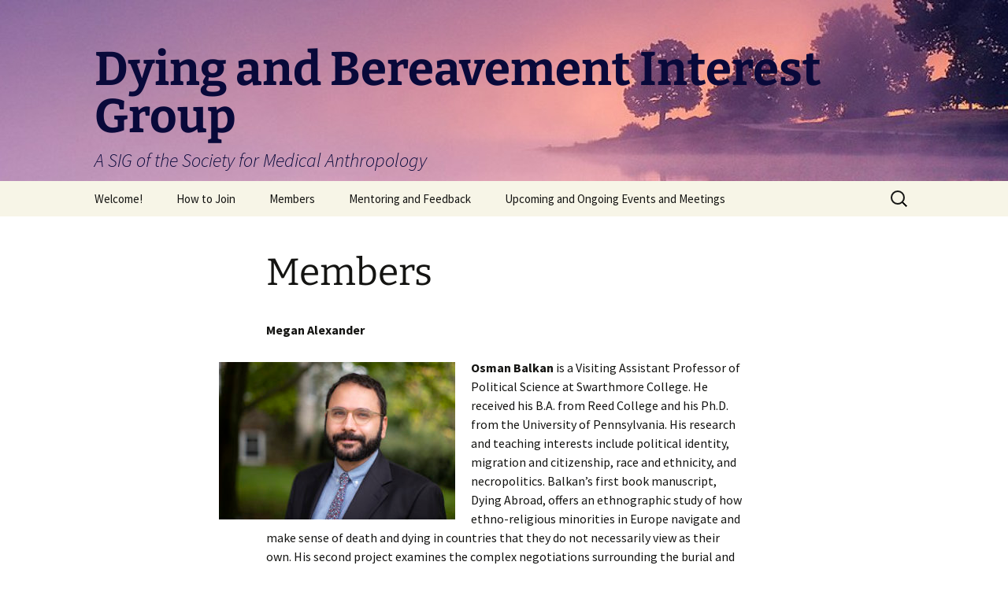

--- FILE ---
content_type: text/html; charset=UTF-8
request_url: https://dabig.medanthro.net/members/
body_size: 26093
content:
<!DOCTYPE html>
<html lang="en-US">
<head>
	<meta charset="UTF-8">
	<meta name="viewport" content="width=device-width, initial-scale=1.0">
	<title>Members | Dying and Bereavement Interest Group</title>
	<link rel="profile" href="https://gmpg.org/xfn/11">
	<link rel="pingback" href="https://dabig.medanthro.net/xmlrpc.php">
	<meta name='robots' content='max-image-preview:large' />
<link rel='dns-prefetch' href='//www.googletagmanager.com' />
<link rel='dns-prefetch' href='//stats.wp.com' />
<link rel="alternate" title="oEmbed (JSON)" type="application/json+oembed" href="https://dabig.medanthro.net/wp-json/oembed/1.0/embed?url=https%3A%2F%2Fdabig.medanthro.net%2Fmembers%2F" />
<link rel="alternate" title="oEmbed (XML)" type="text/xml+oembed" href="https://dabig.medanthro.net/wp-json/oembed/1.0/embed?url=https%3A%2F%2Fdabig.medanthro.net%2Fmembers%2F&#038;format=xml" />
<style id='wp-img-auto-sizes-contain-inline-css'>
img:is([sizes=auto i],[sizes^="auto," i]){contain-intrinsic-size:3000px 1500px}
/*# sourceURL=wp-img-auto-sizes-contain-inline-css */
</style>
<style id='wp-emoji-styles-inline-css'>

	img.wp-smiley, img.emoji {
		display: inline !important;
		border: none !important;
		box-shadow: none !important;
		height: 1em !important;
		width: 1em !important;
		margin: 0 0.07em !important;
		vertical-align: -0.1em !important;
		background: none !important;
		padding: 0 !important;
	}
/*# sourceURL=wp-emoji-styles-inline-css */
</style>
<style id='wp-block-library-inline-css'>
:root{--wp-block-synced-color:#7a00df;--wp-block-synced-color--rgb:122,0,223;--wp-bound-block-color:var(--wp-block-synced-color);--wp-editor-canvas-background:#ddd;--wp-admin-theme-color:#007cba;--wp-admin-theme-color--rgb:0,124,186;--wp-admin-theme-color-darker-10:#006ba1;--wp-admin-theme-color-darker-10--rgb:0,107,160.5;--wp-admin-theme-color-darker-20:#005a87;--wp-admin-theme-color-darker-20--rgb:0,90,135;--wp-admin-border-width-focus:2px}@media (min-resolution:192dpi){:root{--wp-admin-border-width-focus:1.5px}}.wp-element-button{cursor:pointer}:root .has-very-light-gray-background-color{background-color:#eee}:root .has-very-dark-gray-background-color{background-color:#313131}:root .has-very-light-gray-color{color:#eee}:root .has-very-dark-gray-color{color:#313131}:root .has-vivid-green-cyan-to-vivid-cyan-blue-gradient-background{background:linear-gradient(135deg,#00d084,#0693e3)}:root .has-purple-crush-gradient-background{background:linear-gradient(135deg,#34e2e4,#4721fb 50%,#ab1dfe)}:root .has-hazy-dawn-gradient-background{background:linear-gradient(135deg,#faaca8,#dad0ec)}:root .has-subdued-olive-gradient-background{background:linear-gradient(135deg,#fafae1,#67a671)}:root .has-atomic-cream-gradient-background{background:linear-gradient(135deg,#fdd79a,#004a59)}:root .has-nightshade-gradient-background{background:linear-gradient(135deg,#330968,#31cdcf)}:root .has-midnight-gradient-background{background:linear-gradient(135deg,#020381,#2874fc)}:root{--wp--preset--font-size--normal:16px;--wp--preset--font-size--huge:42px}.has-regular-font-size{font-size:1em}.has-larger-font-size{font-size:2.625em}.has-normal-font-size{font-size:var(--wp--preset--font-size--normal)}.has-huge-font-size{font-size:var(--wp--preset--font-size--huge)}.has-text-align-center{text-align:center}.has-text-align-left{text-align:left}.has-text-align-right{text-align:right}.has-fit-text{white-space:nowrap!important}#end-resizable-editor-section{display:none}.aligncenter{clear:both}.items-justified-left{justify-content:flex-start}.items-justified-center{justify-content:center}.items-justified-right{justify-content:flex-end}.items-justified-space-between{justify-content:space-between}.screen-reader-text{border:0;clip-path:inset(50%);height:1px;margin:-1px;overflow:hidden;padding:0;position:absolute;width:1px;word-wrap:normal!important}.screen-reader-text:focus{background-color:#ddd;clip-path:none;color:#444;display:block;font-size:1em;height:auto;left:5px;line-height:normal;padding:15px 23px 14px;text-decoration:none;top:5px;width:auto;z-index:100000}html :where(.has-border-color){border-style:solid}html :where([style*=border-top-color]){border-top-style:solid}html :where([style*=border-right-color]){border-right-style:solid}html :where([style*=border-bottom-color]){border-bottom-style:solid}html :where([style*=border-left-color]){border-left-style:solid}html :where([style*=border-width]){border-style:solid}html :where([style*=border-top-width]){border-top-style:solid}html :where([style*=border-right-width]){border-right-style:solid}html :where([style*=border-bottom-width]){border-bottom-style:solid}html :where([style*=border-left-width]){border-left-style:solid}html :where(img[class*=wp-image-]){height:auto;max-width:100%}:where(figure){margin:0 0 1em}html :where(.is-position-sticky){--wp-admin--admin-bar--position-offset:var(--wp-admin--admin-bar--height,0px)}@media screen and (max-width:600px){html :where(.is-position-sticky){--wp-admin--admin-bar--position-offset:0px}}

/*# sourceURL=wp-block-library-inline-css */
</style><style id='global-styles-inline-css'>
:root{--wp--preset--aspect-ratio--square: 1;--wp--preset--aspect-ratio--4-3: 4/3;--wp--preset--aspect-ratio--3-4: 3/4;--wp--preset--aspect-ratio--3-2: 3/2;--wp--preset--aspect-ratio--2-3: 2/3;--wp--preset--aspect-ratio--16-9: 16/9;--wp--preset--aspect-ratio--9-16: 9/16;--wp--preset--color--black: #000000;--wp--preset--color--cyan-bluish-gray: #abb8c3;--wp--preset--color--white: #fff;--wp--preset--color--pale-pink: #f78da7;--wp--preset--color--vivid-red: #cf2e2e;--wp--preset--color--luminous-vivid-orange: #ff6900;--wp--preset--color--luminous-vivid-amber: #fcb900;--wp--preset--color--light-green-cyan: #7bdcb5;--wp--preset--color--vivid-green-cyan: #00d084;--wp--preset--color--pale-cyan-blue: #8ed1fc;--wp--preset--color--vivid-cyan-blue: #0693e3;--wp--preset--color--vivid-purple: #9b51e0;--wp--preset--color--dark-gray: #141412;--wp--preset--color--red: #bc360a;--wp--preset--color--medium-orange: #db572f;--wp--preset--color--light-orange: #ea9629;--wp--preset--color--yellow: #fbca3c;--wp--preset--color--dark-brown: #220e10;--wp--preset--color--medium-brown: #722d19;--wp--preset--color--light-brown: #eadaa6;--wp--preset--color--beige: #e8e5ce;--wp--preset--color--off-white: #f7f5e7;--wp--preset--gradient--vivid-cyan-blue-to-vivid-purple: linear-gradient(135deg,rgb(6,147,227) 0%,rgb(155,81,224) 100%);--wp--preset--gradient--light-green-cyan-to-vivid-green-cyan: linear-gradient(135deg,rgb(122,220,180) 0%,rgb(0,208,130) 100%);--wp--preset--gradient--luminous-vivid-amber-to-luminous-vivid-orange: linear-gradient(135deg,rgb(252,185,0) 0%,rgb(255,105,0) 100%);--wp--preset--gradient--luminous-vivid-orange-to-vivid-red: linear-gradient(135deg,rgb(255,105,0) 0%,rgb(207,46,46) 100%);--wp--preset--gradient--very-light-gray-to-cyan-bluish-gray: linear-gradient(135deg,rgb(238,238,238) 0%,rgb(169,184,195) 100%);--wp--preset--gradient--cool-to-warm-spectrum: linear-gradient(135deg,rgb(74,234,220) 0%,rgb(151,120,209) 20%,rgb(207,42,186) 40%,rgb(238,44,130) 60%,rgb(251,105,98) 80%,rgb(254,248,76) 100%);--wp--preset--gradient--blush-light-purple: linear-gradient(135deg,rgb(255,206,236) 0%,rgb(152,150,240) 100%);--wp--preset--gradient--blush-bordeaux: linear-gradient(135deg,rgb(254,205,165) 0%,rgb(254,45,45) 50%,rgb(107,0,62) 100%);--wp--preset--gradient--luminous-dusk: linear-gradient(135deg,rgb(255,203,112) 0%,rgb(199,81,192) 50%,rgb(65,88,208) 100%);--wp--preset--gradient--pale-ocean: linear-gradient(135deg,rgb(255,245,203) 0%,rgb(182,227,212) 50%,rgb(51,167,181) 100%);--wp--preset--gradient--electric-grass: linear-gradient(135deg,rgb(202,248,128) 0%,rgb(113,206,126) 100%);--wp--preset--gradient--midnight: linear-gradient(135deg,rgb(2,3,129) 0%,rgb(40,116,252) 100%);--wp--preset--gradient--autumn-brown: linear-gradient(135deg, rgba(226,45,15,1) 0%, rgba(158,25,13,1) 100%);--wp--preset--gradient--sunset-yellow: linear-gradient(135deg, rgba(233,139,41,1) 0%, rgba(238,179,95,1) 100%);--wp--preset--gradient--light-sky: linear-gradient(135deg,rgba(228,228,228,1.0) 0%,rgba(208,225,252,1.0) 100%);--wp--preset--gradient--dark-sky: linear-gradient(135deg,rgba(0,0,0,1.0) 0%,rgba(56,61,69,1.0) 100%);--wp--preset--font-size--small: 13px;--wp--preset--font-size--medium: 20px;--wp--preset--font-size--large: 36px;--wp--preset--font-size--x-large: 42px;--wp--preset--spacing--20: 0.44rem;--wp--preset--spacing--30: 0.67rem;--wp--preset--spacing--40: 1rem;--wp--preset--spacing--50: 1.5rem;--wp--preset--spacing--60: 2.25rem;--wp--preset--spacing--70: 3.38rem;--wp--preset--spacing--80: 5.06rem;--wp--preset--shadow--natural: 6px 6px 9px rgba(0, 0, 0, 0.2);--wp--preset--shadow--deep: 12px 12px 50px rgba(0, 0, 0, 0.4);--wp--preset--shadow--sharp: 6px 6px 0px rgba(0, 0, 0, 0.2);--wp--preset--shadow--outlined: 6px 6px 0px -3px rgb(255, 255, 255), 6px 6px rgb(0, 0, 0);--wp--preset--shadow--crisp: 6px 6px 0px rgb(0, 0, 0);}:where(.is-layout-flex){gap: 0.5em;}:where(.is-layout-grid){gap: 0.5em;}body .is-layout-flex{display: flex;}.is-layout-flex{flex-wrap: wrap;align-items: center;}.is-layout-flex > :is(*, div){margin: 0;}body .is-layout-grid{display: grid;}.is-layout-grid > :is(*, div){margin: 0;}:where(.wp-block-columns.is-layout-flex){gap: 2em;}:where(.wp-block-columns.is-layout-grid){gap: 2em;}:where(.wp-block-post-template.is-layout-flex){gap: 1.25em;}:where(.wp-block-post-template.is-layout-grid){gap: 1.25em;}.has-black-color{color: var(--wp--preset--color--black) !important;}.has-cyan-bluish-gray-color{color: var(--wp--preset--color--cyan-bluish-gray) !important;}.has-white-color{color: var(--wp--preset--color--white) !important;}.has-pale-pink-color{color: var(--wp--preset--color--pale-pink) !important;}.has-vivid-red-color{color: var(--wp--preset--color--vivid-red) !important;}.has-luminous-vivid-orange-color{color: var(--wp--preset--color--luminous-vivid-orange) !important;}.has-luminous-vivid-amber-color{color: var(--wp--preset--color--luminous-vivid-amber) !important;}.has-light-green-cyan-color{color: var(--wp--preset--color--light-green-cyan) !important;}.has-vivid-green-cyan-color{color: var(--wp--preset--color--vivid-green-cyan) !important;}.has-pale-cyan-blue-color{color: var(--wp--preset--color--pale-cyan-blue) !important;}.has-vivid-cyan-blue-color{color: var(--wp--preset--color--vivid-cyan-blue) !important;}.has-vivid-purple-color{color: var(--wp--preset--color--vivid-purple) !important;}.has-black-background-color{background-color: var(--wp--preset--color--black) !important;}.has-cyan-bluish-gray-background-color{background-color: var(--wp--preset--color--cyan-bluish-gray) !important;}.has-white-background-color{background-color: var(--wp--preset--color--white) !important;}.has-pale-pink-background-color{background-color: var(--wp--preset--color--pale-pink) !important;}.has-vivid-red-background-color{background-color: var(--wp--preset--color--vivid-red) !important;}.has-luminous-vivid-orange-background-color{background-color: var(--wp--preset--color--luminous-vivid-orange) !important;}.has-luminous-vivid-amber-background-color{background-color: var(--wp--preset--color--luminous-vivid-amber) !important;}.has-light-green-cyan-background-color{background-color: var(--wp--preset--color--light-green-cyan) !important;}.has-vivid-green-cyan-background-color{background-color: var(--wp--preset--color--vivid-green-cyan) !important;}.has-pale-cyan-blue-background-color{background-color: var(--wp--preset--color--pale-cyan-blue) !important;}.has-vivid-cyan-blue-background-color{background-color: var(--wp--preset--color--vivid-cyan-blue) !important;}.has-vivid-purple-background-color{background-color: var(--wp--preset--color--vivid-purple) !important;}.has-black-border-color{border-color: var(--wp--preset--color--black) !important;}.has-cyan-bluish-gray-border-color{border-color: var(--wp--preset--color--cyan-bluish-gray) !important;}.has-white-border-color{border-color: var(--wp--preset--color--white) !important;}.has-pale-pink-border-color{border-color: var(--wp--preset--color--pale-pink) !important;}.has-vivid-red-border-color{border-color: var(--wp--preset--color--vivid-red) !important;}.has-luminous-vivid-orange-border-color{border-color: var(--wp--preset--color--luminous-vivid-orange) !important;}.has-luminous-vivid-amber-border-color{border-color: var(--wp--preset--color--luminous-vivid-amber) !important;}.has-light-green-cyan-border-color{border-color: var(--wp--preset--color--light-green-cyan) !important;}.has-vivid-green-cyan-border-color{border-color: var(--wp--preset--color--vivid-green-cyan) !important;}.has-pale-cyan-blue-border-color{border-color: var(--wp--preset--color--pale-cyan-blue) !important;}.has-vivid-cyan-blue-border-color{border-color: var(--wp--preset--color--vivid-cyan-blue) !important;}.has-vivid-purple-border-color{border-color: var(--wp--preset--color--vivid-purple) !important;}.has-vivid-cyan-blue-to-vivid-purple-gradient-background{background: var(--wp--preset--gradient--vivid-cyan-blue-to-vivid-purple) !important;}.has-light-green-cyan-to-vivid-green-cyan-gradient-background{background: var(--wp--preset--gradient--light-green-cyan-to-vivid-green-cyan) !important;}.has-luminous-vivid-amber-to-luminous-vivid-orange-gradient-background{background: var(--wp--preset--gradient--luminous-vivid-amber-to-luminous-vivid-orange) !important;}.has-luminous-vivid-orange-to-vivid-red-gradient-background{background: var(--wp--preset--gradient--luminous-vivid-orange-to-vivid-red) !important;}.has-very-light-gray-to-cyan-bluish-gray-gradient-background{background: var(--wp--preset--gradient--very-light-gray-to-cyan-bluish-gray) !important;}.has-cool-to-warm-spectrum-gradient-background{background: var(--wp--preset--gradient--cool-to-warm-spectrum) !important;}.has-blush-light-purple-gradient-background{background: var(--wp--preset--gradient--blush-light-purple) !important;}.has-blush-bordeaux-gradient-background{background: var(--wp--preset--gradient--blush-bordeaux) !important;}.has-luminous-dusk-gradient-background{background: var(--wp--preset--gradient--luminous-dusk) !important;}.has-pale-ocean-gradient-background{background: var(--wp--preset--gradient--pale-ocean) !important;}.has-electric-grass-gradient-background{background: var(--wp--preset--gradient--electric-grass) !important;}.has-midnight-gradient-background{background: var(--wp--preset--gradient--midnight) !important;}.has-small-font-size{font-size: var(--wp--preset--font-size--small) !important;}.has-medium-font-size{font-size: var(--wp--preset--font-size--medium) !important;}.has-large-font-size{font-size: var(--wp--preset--font-size--large) !important;}.has-x-large-font-size{font-size: var(--wp--preset--font-size--x-large) !important;}
/*# sourceURL=global-styles-inline-css */
</style>

<style id='classic-theme-styles-inline-css'>
/*! This file is auto-generated */
.wp-block-button__link{color:#fff;background-color:#32373c;border-radius:9999px;box-shadow:none;text-decoration:none;padding:calc(.667em + 2px) calc(1.333em + 2px);font-size:1.125em}.wp-block-file__button{background:#32373c;color:#fff;text-decoration:none}
/*# sourceURL=/wp-includes/css/classic-themes.min.css */
</style>
<link rel='stylesheet' id='twentythirteen-fonts-css' href='https://dabig.medanthro.net/wp-content/themes/twentythirteen/fonts/source-sans-pro-plus-bitter.css?ver=20230328' media='all' />
<link rel='stylesheet' id='genericons-css' href='https://dabig.medanthro.net/wp-content/plugins/jetpack/_inc/genericons/genericons/genericons.css?ver=3.1' media='all' />
<link rel='stylesheet' id='twentythirteen-style-css' href='https://dabig.medanthro.net/wp-content/themes/twentythirteen/style.css?ver=20251202' media='all' />
<link rel='stylesheet' id='twentythirteen-block-style-css' href='https://dabig.medanthro.net/wp-content/themes/twentythirteen/css/blocks.css?ver=20240520' media='all' />
<script src="https://dabig.medanthro.net/wp-includes/js/jquery/jquery.min.js?ver=3.7.1" id="jquery-core-js"></script>
<script src="https://dabig.medanthro.net/wp-includes/js/jquery/jquery-migrate.min.js?ver=3.4.1" id="jquery-migrate-js"></script>
<script src="https://dabig.medanthro.net/wp-content/themes/twentythirteen/js/functions.js?ver=20250727" id="twentythirteen-script-js" defer data-wp-strategy="defer"></script>

<!-- Google tag (gtag.js) snippet added by Site Kit -->
<!-- Google Analytics snippet added by Site Kit -->
<script src="https://www.googletagmanager.com/gtag/js?id=G-4C1M5XFQZK" id="google_gtagjs-js" async></script>
<script id="google_gtagjs-js-after">
window.dataLayer = window.dataLayer || [];function gtag(){dataLayer.push(arguments);}
gtag("set","linker",{"domains":["dabig.medanthro.net"]});
gtag("js", new Date());
gtag("set", "developer_id.dZTNiMT", true);
gtag("config", "G-4C1M5XFQZK", {"googlesitekit_post_type":"page"});
 window._googlesitekit = window._googlesitekit || {}; window._googlesitekit.throttledEvents = []; window._googlesitekit.gtagEvent = (name, data) => { var key = JSON.stringify( { name, data } ); if ( !! window._googlesitekit.throttledEvents[ key ] ) { return; } window._googlesitekit.throttledEvents[ key ] = true; setTimeout( () => { delete window._googlesitekit.throttledEvents[ key ]; }, 5 ); gtag( "event", name, { ...data, event_source: "site-kit" } ); }; 
//# sourceURL=google_gtagjs-js-after
</script>
<link rel="https://api.w.org/" href="https://dabig.medanthro.net/wp-json/" /><link rel="alternate" title="JSON" type="application/json" href="https://dabig.medanthro.net/wp-json/wp/v2/pages/11" /><link rel="canonical" href="https://dabig.medanthro.net/members/" />
<meta name="generator" content="Site Kit by Google 1.168.0" />	<style>img#wpstats{display:none}</style>
		<style>.recentcomments a{display:inline !important;padding:0 !important;margin:0 !important;}</style>	<style type="text/css" id="twentythirteen-header-css">
		.site-header {
		background: url(https://dabig.medanthro.net/wp-content/uploads/2016/02/cropped-a_september_remembrance_by_kkart-d5gul28.png.jpg) no-repeat scroll top;
		background-size: 1600px auto;
	}
	@media (max-width: 767px) {
		.site-header {
			background-size: 768px auto;
		}
	}
	@media (max-width: 359px) {
		.site-header {
			background-size: 360px auto;
		}
	}
				.site-title,
		.site-description {
			color: #09093a;
		}
		</style>
	</head>

<body class="wp-singular page-template-default page page-id-11 wp-embed-responsive wp-theme-twentythirteen single-author">
		<div id="page" class="hfeed site">
		<a class="screen-reader-text skip-link" href="#content">
			Skip to content		</a>
		<header id="masthead" class="site-header">
						<a class="home-link" href="https://dabig.medanthro.net/" rel="home" >
									<h1 class="site-title">Dying and Bereavement Interest Group</h1>
													<h2 class="site-description">A SIG of the Society for Medical Anthropology</h2>
							</a>

			<div id="navbar" class="navbar">
				<nav id="site-navigation" class="navigation main-navigation">
					<button class="menu-toggle">Menu</button>
					<div class="menu-top-container"><ul id="primary-menu" class="nav-menu"><li id="menu-item-10" class="menu-item menu-item-type-post_type menu-item-object-page menu-item-home menu-item-10"><a href="https://dabig.medanthro.net/">Welcome!</a></li>
<li id="menu-item-9" class="menu-item menu-item-type-post_type menu-item-object-page menu-item-9"><a href="https://dabig.medanthro.net/how-to-join/">How to Join</a></li>
<li id="menu-item-13" class="menu-item menu-item-type-post_type menu-item-object-page menu-item-13"><a href="https://dabig.medanthro.net/members/">Members</a></li>
<li id="menu-item-128" class="menu-item menu-item-type-post_type menu-item-object-page menu-item-128"><a href="https://dabig.medanthro.net/mentoring-and-feedback/">Mentoring and Feedback</a></li>
<li id="menu-item-130" class="menu-item menu-item-type-post_type menu-item-object-page menu-item-130"><a href="https://dabig.medanthro.net/upcoming-and-ongoing-events/">Upcoming and Ongoing Events and Meetings</a></li>
</ul></div><!-- This menu is cached by Docket Cache -->
					<form role="search" method="get" class="search-form" action="https://dabig.medanthro.net/">
				<label>
					<span class="screen-reader-text">Search for:</span>
					<input type="search" class="search-field" placeholder="Search &hellip;" value="" name="s" />
				</label>
				<input type="submit" class="search-submit" value="Search" />
			</form>				</nav><!-- #site-navigation -->
			</div><!-- #navbar -->
		</header><!-- #masthead -->

		<div id="main" class="site-main">

	<div id="primary" class="content-area">
		<div id="content" class="site-content" role="main">

			
				<article id="post-11" class="post-11 page type-page status-publish hentry">
					<header class="entry-header">
						
						<h1 class="entry-title">Members</h1>
					</header><!-- .entry-header -->

					<div class="entry-content">
						<p><strong>Megan Alexander</strong></p>
<p><a href="https://dabig.medanthro.net/wp-content/uploads/2018/12/Head-Shot-1.jpg"><img fetchpriority="high" decoding="async" class="size-medium wp-image-152 alignleft" src="https://dabig.medanthro.net/wp-content/uploads/2018/12/Head-Shot-1-300x200.jpg" alt="" width="300" height="200" srcset="https://dabig.medanthro.net/wp-content/uploads/2018/12/Head-Shot-1-300x200.jpg 300w, https://dabig.medanthro.net/wp-content/uploads/2018/12/Head-Shot-1-768x513.jpg 768w, https://dabig.medanthro.net/wp-content/uploads/2018/12/Head-Shot-1-1024x684.jpg 1024w" sizes="(max-width: 300px) 100vw, 300px" /></a></p>
<p><strong>Osman Balkan</strong> is a Visiting Assistant Professor of Political Science at Swarthmore College. He received his B.A. from Reed College and his Ph.D. from the University of Pennsylvania. His research and teaching interests include political identity, migration and citizenship, race and ethnicity, and necropolitics. Balkan&#8217;s first book manuscript, Dying Abroad, offers an ethnographic study of how ethno-religious minorities in Europe navigate and make sense of death and dying in countries that they do not necessarily view as their own. His second project examines the complex negotiations surrounding the burial and memorialization of terrorists and victims of political violence in Europe and the United States. His work has been published in Studies in Ethnicity and Nationalism, Contemporary French Civilization, the Journal of Intercultural Studies, and in edited volumes including The Democratic Arts of Mourning and Turkey&#8217;s Necropolitics.</p>
<p>&nbsp;</p>
<p><img decoding="async" class="wp-image-48 alignleft" src="https://dabig.medanthro.net/wp-content/uploads/2016/01/Basile-head-shot-200x300.jpg" alt="NorthWell Headshots" width="127" height="191" srcset="https://dabig.medanthro.net/wp-content/uploads/2016/01/Basile-head-shot-200x300.jpg 200w, https://dabig.medanthro.net/wp-content/uploads/2016/01/Basile-head-shot-768x1152.jpg 768w, https://dabig.medanthro.net/wp-content/uploads/2016/01/Basile-head-shot-683x1024.jpg 683w" sizes="(max-width: 127px) 100vw, 127px" /></p>
<p><strong>Melissa Basile </strong>is a medical anthropologist currently working as a researcher in the area of implementation and dissemination science. Her research is focused on processes of deliberation and decision making for patients with advanced chronic lung diseases such as cystic fibrosis and COPD, and the ways in which individuals negotiate lay and biomedical knowledge systems in order to understand and make decisions about their treatments. Melissa has spent many years conducting participatory fieldwork among community based organizations in health care and development, and in using qualitative methodologies to gain insight into how patients understand disease and illness. She has written and presented on the social theory of embodiment, personhood, and the anthropology of education and is currently working on applying these bodies of theory to ethnographies of end-of-life care.</p>
<p>&nbsp;</p>
<p><a href="https://dabig.medanthro.net/wp-content/uploads/2018/12/MAB-1.jpg"><img decoding="async" class="size-medium wp-image-144 alignleft" src="https://dabig.medanthro.net/wp-content/uploads/2018/12/MAB-1-300x234.jpg" alt="" width="300" height="234" srcset="https://dabig.medanthro.net/wp-content/uploads/2018/12/MAB-1-300x234.jpg 300w, https://dabig.medanthro.net/wp-content/uploads/2018/12/MAB-1-768x599.jpg 768w, https://dabig.medanthro.net/wp-content/uploads/2018/12/MAB-1-1024x799.jpg 1024w" sizes="(max-width: 300px) 100vw, 300px" /></a><strong>Marc-Antoine Berthod</strong> is trained as an anthropologist (PhD in 2003, University of Neuchâtel, Switzerland), I taught at the Department of Sociology of the University of Geneva and at the University Institute Kurt Bösch in Sion, for the European Master in Palliative Care and Thanatology. For more than three years, I was later on director of the Research Institute of the Department of Health and Social Work at the University of Applied Sciences Western Switzerland in Sion. During my career, I also had the opportunity to be a visiting scholar at the Department of Anthropology at the Graduate Center of the City University of New York and a few years later at the Department of Anthropology at the New School for Social Research,  in New York as well. Since 2009, I am full professor at the School of Social Work at the University of Applied Sciences and Arts Western Switzerland (HES-SO) in Lausanne. My research interests and main publications focus on death, dying and bereavement; migration and repatriation of bodies; assisted suicide; palliative care and ageing; rituals and community life within institutions. I am currently president of the Thanatological Society Western Switzerland. Website: www.mort-</p>
<p><a href="https://dabig.medanthro.net/wp-content/uploads/2021/04/C6D23A35-5BBC-4C60-9088-572F49C74C5F.jpeg"><img loading="lazy" decoding="async" class="size-medium wp-image-208 alignleft" src="https://dabig.medanthro.net/wp-content/uploads/2021/04/C6D23A35-5BBC-4C60-9088-572F49C74C5F-225x300.jpeg" alt="" width="225" height="300" srcset="https://dabig.medanthro.net/wp-content/uploads/2021/04/C6D23A35-5BBC-4C60-9088-572F49C74C5F-225x300.jpeg 225w, https://dabig.medanthro.net/wp-content/uploads/2021/04/C6D23A35-5BBC-4C60-9088-572F49C74C5F.jpeg 476w" sizes="auto, (max-width: 225px) 100vw, 225px" /></a></p>
<p><strong><span class="s2">Erica Borgstrom </span></strong><span class="s3">is a trained anthropologist with an interest in medical anthropology and dying studies. Sh</span><span class="s3">e is a lecturer in medical anthropology and end of life care at The Open University (OU) in the UK. Her research looks at how palliative and end of life care are practiced, often using ethnographic methods. Her PhD research examined </span><span class="s3">‘choice’ in relation to </span><span class="s3">policy, and</span> <span class="s3">its</span><span class="s3"> translation into practice, as well as the experiences of those living with chronic and/or terminal illness. </span><span class="s3">Outside of the OU, Erica is editor of </span><span class="s4">Mortality</span><span class="s3"> – an international, interdisciplinary journal of death studies – and a council member for </span><span class="s3">the Association for the Study of Death and Society</span><span class="s3">. </span><span class="s3">She has made film with BBC Ideas about planning for the end of life &#8211; </span><a href="https://www.bbc.co.uk/ideas/videos/should-everyone-have-an-end-of-life-plan/p099x2yh"><span class="s5">https://www.bbc.co.uk/ideas/videos/should-everyone-have-an-end-of-life-plan/p099x2yh</span></a></p>
<figure id="attachment_177" aria-describedby="caption-attachment-177" style="width: 300px" class="wp-caption alignleft"><a href="https://dabig.medanthro.net/wp-content/uploads/2020/03/017117_buchbinder_mara001.jpg"><img loading="lazy" decoding="async" class="size-medium wp-image-177" src="https://dabig.medanthro.net/wp-content/uploads/2020/03/017117_buchbinder_mara001-300x213.jpg" alt="" width="300" height="213" srcset="https://dabig.medanthro.net/wp-content/uploads/2020/03/017117_buchbinder_mara001-300x213.jpg 300w, https://dabig.medanthro.net/wp-content/uploads/2020/03/017117_buchbinder_mara001-768x546.jpg 768w, https://dabig.medanthro.net/wp-content/uploads/2020/03/017117_buchbinder_mara001-1024x728.jpg 1024w" sizes="auto, (max-width: 300px) 100vw, 300px" /></a><figcaption id="caption-attachment-177" class="wp-caption-text">Mara Buchbinder</figcaption></figure>
<p><strong>Mara Buchbinder</strong>, Ph.D. is Associate Professor of Social Medicine and Adjunct Associate Professor of Anthropology at UNC – Chapel Hill, as well as core faculty in the UNC Center for Bioethics. Buchbinder is a medical anthropologist with broad interests in cultures of health, illness, and medicine in the United States. Her recent work focuses on how patients, families, and healthcare providers navigate social and ethical challenges resulting from changes in medical technology, law, and health policy. She is the author of <i>Saving Babies? The Consequences of Newborn Genetic Screening </i>(with Stefan Timmermans, 2013, University of Chicago Press) and <i>All in Your Head: Making Sense of Pediatric Pain </i>(2015, University of California Press), the editor of <i>Understanding Health Inequalities and Justice: Bridging Perspectives for New Conversations </i>(with Michele Rivkin-Fish and Rebecca Walker, 2016, UNC Press), and co-editor of the two volume series <i>The Social Medicine Reader, 3</i><i><sup>rd</sup></i><i> edition,</i> (2019, Duke University Press). Buchbinder’s current book project, <i>Scripting Death: Agency and Control at the End of Life, </i>is an ethnographic account of the implementation of Vermont’s medical aid-in-dying law.</p>
<p><strong><a href="https://dabig.medanthro.net/wp-content/uploads/2018/12/Maija-Butters.png"><img loading="lazy" decoding="async" class="size-full wp-image-157 alignleft" src="https://dabig.medanthro.net/wp-content/uploads/2018/12/Maija-Butters.png" alt="" width="247" height="247" srcset="https://dabig.medanthro.net/wp-content/uploads/2018/12/Maija-Butters.png 247w, https://dabig.medanthro.net/wp-content/uploads/2018/12/Maija-Butters-150x150.png 150w" sizes="auto, (max-width: 247px) 100vw, 247px" /></a>Maija K. Butters</strong> (<a href="mailto:maija.butters@helsinki.fi">maija.butters@helsinki.fi</a>) is a cultural anthropologist working in the doctoral program of History and Cultural Heritage at the University of Helsinki, Finland. She teaches on death cultures and rituals in various religious and cultural traditions, and her dissertation study is on contemporary death and dying in Finland. In this ethnographic study, she focuses on the various cultural means that terminally ill people employ in order to handle their mortality. She has written on the metaphysical meaning of aesthetic experiences in the face of death, and currently she is looking into rituals and ritualizations around dying patients in hospital and hospice surroundings. The dissertation also includes a critical discussion on contemporary care system and healthcare politics in Finland.</p>
<p>Maija is involved with hospice education, and she lectures on culturally and religiously sensitive patient care in hospitals and at medical conferences. Previously she has published on Buddhist art and Tibetan culture, and she has also written on the embodied experiences of becoming a mother. Various philosophical and anthropological themes, such as embodiment, rituals, aesthetics, suffering and joy, are close to her heart.</p>
<p>&nbsp;</p>
<p><strong>Kate Dean-Haidet, Ph.D., MSN</strong> recently received a doctorate in Comparative Studies from the Ohio State University.  Her interdisciplinary research is an ethnography of grief and mourning conducted in multisite hospice and bereavement spaces.  In this work, she relies on scholarship from comparative philosophy/religion, cultural anthropology, and narrative studies to interrogate particular ways that <em>relationship between the living and the dead</em> <em>is imagined, narrated, somatically perceived, and ritually enacted</em> by contemporary American mourners.  She has presented her research nationally and internationally to diverse disciplinary audiences and hopes to publish this work soon.  Previously, Kate taught university coursework in holistic nursing while working as a volunteer during the AIDS epidemic.  This work galvanized her interest in questions of how to “die well.”  In her holistic nursing practice, she employed the use of herbal medicine, energy therapies, dream work, yoga, meditation, and music.  Kate currently works as an educator, consultant, and bereavement counselor at an Ohio hospice where she occasionally plays her Celtic harp. Her current interests include phenomenological approaches to studying affective dynamics in mourning; curiosity about what constitutes “spirituality” in end-of-life care; appropriation of Buddhist philosophy &amp; practice in American culture; theories of personhood; and the rise of feminist ethics as counterpoint to justice and principle based ethics in palliative/hospice health care practice.</p>
<p>&nbsp;</p>
<p><strong><a href="https://dabig.medanthro.net/wp-content/uploads/2016/01/lemosdekker2-n.jpg" rel="attachment wp-att-22"><img loading="lazy" decoding="async" class=" wp-image-22 alignleft" src="https://dabig.medanthro.net/wp-content/uploads/2016/01/lemosdekker2-n.jpg" alt="lemosdekker2-n" width="135" height="179" /></a>Natashe Lemos Dekker</strong> is a PhD candidate at the medical anthropology department at the University of Amsterdam. Her research focuses on social processes and the management of death and dying with dementia. She scrutinizes the notion of social death and critically assesses the politics of death and dying by questioning normative conditions for the production of lives worth living. Through ethnographic fieldwork in nursing homes in the Netherlands, she addresses how notions of a good death relate to end of life decision making and the provision of long term care for people with dementia. In doing so she explores anticipation of the end of life and experiences of grief and loss. Within this research project, and specific to the Dutch context, she addresses the challenges and motivations for euthanasia in the case of dementia, and implementations of the palliative care tool Zorgpad Stervensfase (a Dutch version of the Liverpool Care Pathway) in a nursing home setting. Previously, she has conducted field research in Buenos Aires, Argentina on bereavement and political action among women who have lost family members during the dictatorship. She holds an MA in gender and ethnicity studies and an MA in cultural anthropology, both from Utrecht University.</p>
<p>&nbsp;</p>
<p><a href="https://dabig.medanthro.net/wp-content/uploads/2016/01/Nora.jpg"><img loading="lazy" decoding="async" class=" wp-image-46 alignleft" src="https://dabig.medanthro.net/wp-content/uploads/2016/01/Nora-300x300.jpg" alt="Nora" width="171" height="171" srcset="https://dabig.medanthro.net/wp-content/uploads/2016/01/Nora-300x300.jpg 300w, https://dabig.medanthro.net/wp-content/uploads/2016/01/Nora-150x150.jpg 150w, https://dabig.medanthro.net/wp-content/uploads/2016/01/Nora.jpg 365w" sizes="auto, (max-width: 171px) 100vw, 171px" /></a><strong>Nora Rose Downey</strong> received her Bachelor&#8217;s Degree in Anthropology from the University of Massachusetts Amherst in 2012.  After graduation she took the opportunity to live in South Korea and learn Korean Taoist Meditation, Kouk Sun Do.  It was an intensive immersion in an ancient practice that broadened her appreciation for the continuum between life and death.</p>
<p>A long-time hospice volunteer, Nora is very interested in differing practices for, and approaches to, end-of-life care.  She is especially interested in the ways in which medical institutions facilitate meaning, dignity, and peace for dying patients and their families.  Currently, Nora is in the process of applying to medical school and hopes to apply the perspective she gained from her various experiences, and the field of medical anthropology, to her practice specializing in palliative end-of-life care.</p>
<p>&nbsp;</p>
<p><strong><a href="https://dabig.medanthro.net/wp-content/uploads/2018/12/Portret-okt-2018-perfect-square-1.jpg"><img loading="lazy" decoding="async" class="size-medium wp-image-161 alignleft" src="https://dabig.medanthro.net/wp-content/uploads/2018/12/Portret-okt-2018-perfect-square-1-300x300.jpg" alt="" width="300" height="300" srcset="https://dabig.medanthro.net/wp-content/uploads/2018/12/Portret-okt-2018-perfect-square-1-300x300.jpg 300w, https://dabig.medanthro.net/wp-content/uploads/2018/12/Portret-okt-2018-perfect-square-1-150x150.jpg 150w, https://dabig.medanthro.net/wp-content/uploads/2018/12/Portret-okt-2018-perfect-square-1-768x768.jpg 768w, https://dabig.medanthro.net/wp-content/uploads/2018/12/Portret-okt-2018-perfect-square-1.jpg 1000w" sizes="auto, (max-width: 300px) 100vw, 300px" /></a></strong><strong><a href="https://www.lshtm.ac.uk/aboutus/people/driessen.annelieke">Annelieke Driessen </a></strong>is Assistant Professor at the London School of Hygiene &amp; Tropical Medicine. A medical anthropologist by training, her research focuses on old age and at the and-the-life course, subjectivities, and care.</p>
<p>Annelieke is currently conducting a healthtalk study with patients who have been in Intensive Care with COVID19. She has previously worked as the ethnographer on the ESRC funded project ‘Forms of Care’, alongside Simon Cohn and Erica Borgstrom (see <a href="https://www.lshtm.ac.uk/research/centres-projects-groups/forms-of-care">https://www.lshtm.ac.uk/research/centres-projects-groups/forms-of-care</a>), which sought to elucidate the work that is ‘actively not-intervening’ in palliative care practice through interviews, participant observation and a small number of patient case studies. Annelieke obtained her PhD from the University of Amsterdam. In her thesis, she articulates practices in which good ways of living with dementia are crafted through the enactment of interesting subject positions for people with dementia in Dutch residential care. <a href="mailto:Annelieke.Driessen@lshtm.ac.uk">Annelieke.Driessen@lshtm.ac.uk</a></p>
<p><a href="https://www.lshtm.ac.uk/aboutus/people/driessen.annelieke">Assistant Professor Medical Anthropology at London School of Hygiene &amp;Tropical Medicine</a><br />
<a href="https://www.thisinstitute.cam.ac.uk/about/people/dr-annelieke-driessen/">THIS Institute Research Fellow</a><br />
Forms of care: <a href="https://www.lshtm.ac.uk/research/centres-projects-groups/forms-of-care">project website</a> and <a href="https://twitter.com/formsofcare">@Formsofcare </a><br />
Twitter: <a href="https://twitter.com/Annelie3ssen">@Annelie3ssen</a></p>
<p><strong>Devin Flaherty, M.A. </strong>is a graduate student in psychological and medical anthropology at the University of California, Los Angeles.  She currently studies hospice care in the U.S. Virgin Islands, a context in which she pursues her research interests which include the imagination, phenomenology, fatal prognoses and death.</p>
<p>&nbsp;</p>
<p><strong><a href="https://dabig.medanthro.net/wp-content/uploads/2019/10/Barbara-Ladakh-2018-Small.jpg"><img loading="lazy" decoding="async" class="size-medium wp-image-174 alignleft" src="https://dabig.medanthro.net/wp-content/uploads/2019/10/Barbara-Ladakh-2018-Small-223x300.jpg" alt="" width="223" height="300" srcset="https://dabig.medanthro.net/wp-content/uploads/2019/10/Barbara-Ladakh-2018-Small-223x300.jpg 223w, https://dabig.medanthro.net/wp-content/uploads/2019/10/Barbara-Ladakh-2018-Small.jpg 480w" sizes="auto, (max-width: 223px) 100vw, 223px" /></a>Barbara Gerke</strong> is a Medical and Social Anthropologist (M.Sc. Medical Anthropology and D.Phil. in Social and Cultural Anthropology, University of Oxford) who has been researching longevity and vitality practices in Tibetan medicine (Sowa Rigpa) and Tibetan communities in India. In the course of this research she investigated concepts of the life-span and events of untimely deaths and how Tibetan and Himalayan communities approach sudden death events through divination and Buddhist rituals. Her monograph <em>Long Lives and Untimely Deaths</em> was published by Brill in 2012.</p>
<p>She currently is the Principal Investigator of a FWF-funded research project on potent substances in Sowa Rigpa and Buddhist rituals at the University of Vienna. While in Vienna, she completed a course for voluntary hospice workers in end-of-life care by the Austrian Buddhist Society and on occasion volunteers on a palliative care station in Vienna. She is interested to explore and develop future research projects in the fields of Buddhism, end-of-life care, and social practices surrounding death and dying.</p>
<p><span style="color: #222222;"><strong>Suzanna Goldblatt Clark</strong> is a Ph.D. candidate in cultural/medical anthropology at the City University of New York Graduate Center. Her dissertation looks at end of life care in the context of neonatal intensive care units.  </span><span style="color: black;">Her research focuses on the impact of technoscientific possibility on medical culture and the inconstant criteria that are used to measure viability and mark vitality.<a style="color: #222222;" name="14bc208eac490772_14b56986b47df820_14b190550da69038__ftnref1"></a> The work looks at how decisions to withhold or withdraw aggressive curative treatment are shaped by the social relationships, cultural realms, macroeconomic forces and the material realities of the NICU. More broadly Suzanna is interested in ethical challenges in medicine, healthcare economics, technological-biological interfacing, personhood, suffering and narrative medicine.</span></p>
<p>&nbsp;</p>
<p><strong><a href="https://dabig.medanthro.net/wp-content/uploads/2016/01/golomski.jpg"><img loading="lazy" decoding="async" class="wp-image-39 alignleft" src="https://dabig.medanthro.net/wp-content/uploads/2016/01/golomski-274x300.jpg" alt="golomski" width="126" height="138" srcset="https://dabig.medanthro.net/wp-content/uploads/2016/01/golomski-274x300.jpg 274w, https://dabig.medanthro.net/wp-content/uploads/2016/01/golomski.jpg 282w" sizes="auto, (max-width: 126px) 100vw, 126px" /></a>Dr. Casey Golomski</strong> is a cultural and medical anthropologist working in sub-Saharan Africa. His research explores the interplay of medicine and religion in social reproduction across the life course. Topically, he is interested in healthcare and healing, aging, death and dying, the body, ritual and religion, and work, value and risk. In his professional service, he is an associate editor for the African Journal of AIDS Research and a board member for the Northeast Workshop on Southern Africa. Dr. Golomski has published in <em>Material Religion, Anthropology Southern Africa</em>, <em>Social Dynamics</em>, and <em>American Ethnologist</em>. He recently completed a book in review for publication on cultural change surrounding death, dying and funerals amid AIDS in Swaziland and is beginning new work on eldercare, race and dependency in South Africa. Golomski is an Assistant Professor of Anthropology at the University of New Hampshire and an associate of the Life Course, Obligation and Dependency research unit at the University of the Witwatersrand in Johannesburg.</p>
<p>&nbsp;</p>
<p><strong>James W. Green, Ph.D. </strong>I am a recently retired anthropologist, having taught for many years at the University of Washington in Seattle. Currently I am part of a hospital team investigating the practices and skills of interpreters in cases where families speak little or no English and English-speaking physicians deliver the unhappy news of brain death, a medical term inexplicable in some cultures. We are aiming for a training protocol for physicians since little is available on the topic. In addition, I regularly present to visiting international medical students on our state’s death with dignity law and associated medical issues. “Beyond the Good Death, the Anthropology of Modern Dying” was published in 2008, an outgrowth of my most popular course, the comparative study of death. A current writing project examines how the medical literature handles the terms “spiritual” and “spiritual care” with end of life patients, a topic rife with problems of conceptual clarity and one where medical anthropology might have something useful to say. When not dealing with these grim matters, I pursue my real interest, wine collecting.</p>
<p><strong><a href="https://dabig.medanthro.net/wp-content/uploads/2019/05/Gusman_pic.jpg"><img loading="lazy" decoding="async" class="size-medium wp-image-170 alignleft" src="https://dabig.medanthro.net/wp-content/uploads/2019/05/Gusman_pic-300x189.jpg" alt="" width="300" height="189" srcset="https://dabig.medanthro.net/wp-content/uploads/2019/05/Gusman_pic-300x189.jpg 300w, https://dabig.medanthro.net/wp-content/uploads/2019/05/Gusman_pic-768x484.jpg 768w, https://dabig.medanthro.net/wp-content/uploads/2019/05/Gusman_pic-1024x646.jpg 1024w" sizes="auto, (max-width: 300px) 100vw, 300px" /></a>Alessandro Gusman</strong> is Assistant Professor of Anthropology at the University of Turin, Italy. His research focuses on the presence of Pentecostalism in Uganda; Congolese churches in Kampala, end-of-life care; spirituality and health; ethnographic methods. He is member of the Editorial Board of the journal &#8220;Studi Tanatologici&#8221; (Thanatological Studies) and author, in the field of dying and bereavement studies, of “Mourir chez soi. Le cas de la médicalisation du domicile en Italie”, <i>Ethnologie française</i>, 171, 2018; “La famille face à la maladie en phase terminale. Ethnographie dans une maison de soins palliatifs au Piémont (Italie)”, <i>Anthropologie &amp; Santé</i>, 12, 2016; <span lang="EN-GB">) “Body, Culture and Place: Towards an Anthropology of the Cemetery” (with C. Vargas), in Rotar, M. e Teodorescu, A</span><span lang="EN-US">. (a cura di), <i>Dying and Death in 18<sup>th</sup>-21<sup>st</sup> Century Europe</i>, Cambridge Scholars Publishing</span></p>
<p><a href="https://dabig.medanthro.net/wp-content/uploads/2016/01/Cori.jpg" rel="attachment wp-att-33"><img loading="lazy" decoding="async" class="wp-image-33 alignleft" src="https://dabig.medanthro.net/wp-content/uploads/2016/01/Cori.jpg" alt="Cori" width="167" height="140" /></a><strong>Cori Hill Heymann</strong> is currently a senior undergraduate student at Eastern Oregon University studying anthropology and sociology. Her senior research includes an ethnographic study of the ‘Death Doula’ movement in the United States. Cori also works full time in the managed healthcare industry (17 years) and continues to observe how private healthcare plans are (or are not) underwritten to support end-of-life care, as well as how medical management programs may influence end-of-life treatment. She is a direct patient support volunteer for hospice and hosts the Winston-Salem Death Café in North Carolina, where she resides. Cori is also the webmaster for SMA&#8217;s Dying and Bereavement Special Interest Group.</p>
<p>&nbsp;</p>
<p><strong>Sadaf Noor E Islam</strong></p>
<p>&nbsp;</p>
<p><a href="https://dabig.medanthro.net/wp-content/uploads/2016/01/Joralemon.png" rel="attachment wp-att-19"><img loading="lazy" decoding="async" class="wp-image-19 alignleft" src="https://dabig.medanthro.net/wp-content/uploads/2016/01/Joralemon-300x290.png" alt="Joralemon" width="188" height="182" srcset="https://dabig.medanthro.net/wp-content/uploads/2016/01/Joralemon-300x290.png 300w, https://dabig.medanthro.net/wp-content/uploads/2016/01/Joralemon.png 631w" sizes="auto, (max-width: 188px) 100vw, 188px" /></a><strong>Donald Joralemon</strong> (<a href="mailto:djoralem@smith.edu">djoralem@smith.edu</a>) is Professor  of Anthropology at Smith College. His B.A. is from Oberlin College (1974) and his doctorate from the University of California, Los Angeles (1983). Professor Joralemon has done fieldwork in Peru and in the United States. He has published widely on shamanism and, most recently, on medical ethics. He is the co-author (with Douglas Sharon) of <u>Sorcery and Shamanism</u> (1993) and author of <u>Exploring Medical Anthropology</u> (Fourth edition in preparation). His article, “Dying While Living: the Problem of Social Death,” appears in the edited collection <u>Our Changing Journey to the End</u> (C. Staudt and J. H. Ellens, Praeger, 2014). The journal <u>Mortality</u> recently published his article, “Ordering Chaos: The Process of Remembering Mass Murder” (2015). His new book, <u>Mortal Dilemmas: The Troubled Landscape of Death in America</u> (Left Coast Press) was recently published in January 2016.</p>
<p>&nbsp;</p>
<p><span style="color: #3e3834;"><strong>Hadi Karsoho</strong> is a Ph.D. candidate in sociology and social studies of medicine at McGill University. His doctoral thesis is centered on </span><i style="color: #3e3834;">Carter v. Canada</i><span style="color: #3e3834;">, the ongoing landmark court case that is shaping up to be the most significant legal challenge to Canada’s Criminal Code prohibitions on euthanasia and assisted suicide since </span><i style="color: #3e3834;">Rodriguez v. British Columbia</i><span style="color: #3e3834;"> in 1993. By following the unfolding of the series of events and the diverse actors associated with the case, Hadi is able to investigate contemporary questions on death and dying that lie at the intersection of law, medicine, and ethics. Hadi considers himself an interdisciplinary scholar having received training in both quantitative and qualitative research methods and from multiple disciplines. Hadi holds a bachelor of arts degree in mass communications from University of California, Berkeley. From 2011-2013, he was a doctoral fellow in Health Care, Technology, and Place, a Canadian Institutes of Health Research strategic training initiative based at the University of Toronto. In 2014-2015, he holds a Wolfe graduate fellowship in scientific and technological literacy. </span></p>
<p>&nbsp;</p>
<p><strong><a href="https://dabig.medanthro.net/wp-content/uploads/2018/12/IMG_6.jpg"><img loading="lazy" decoding="async" class="size-medium wp-image-145 alignleft" src="https://dabig.medanthro.net/wp-content/uploads/2018/12/IMG_6-300x290.jpg" alt="" width="300" height="290" srcset="https://dabig.medanthro.net/wp-content/uploads/2018/12/IMG_6-300x290.jpg 300w, https://dabig.medanthro.net/wp-content/uploads/2018/12/IMG_6.jpg 576w" sizes="auto, (max-width: 300px) 100vw, 300px" /></a>Ori Katz </strong>is a PhD candidate in the Department of Sociology and Anthropology at Ben-Gurion University of the Negev. His current research deals with (non-military) missing persons in Israel, revealing how narratives of “missingness” are constructed in conditions of ambiguity and uncertainty. This research is an extension of his interests in the cultural space between life and death. His previous research examined Posthumous Fertilization using frozen sperm in Israel. He serves as chair of the Junior Scholars Network of the Israeli Sociological Society.</p>
<p>&nbsp;</p>
<p><strong>Hiroaki &#8220;Hiro&#8221; Kawamura</strong></p>
<p>&nbsp;</p>
<p><b>Barbara A. Koenig, Ph.D.</b>, is Professor, Institute for Health &amp; Aging, University of California, San Francisco.  She is an anthropologist who works in the inter-disciplinary field of bioethics.  She helped found the Center for Biomedical Ethics at Stanford University (and was on the faculty from 1993 through 2005); from 2005 to 2011 she created and led the Biomedical Ethics Research Program at Mayo Clinic.</p>
<p>Koenig pioneered the use of empirical methods in the study of ethical questions in science, medicine, and health.  Her current focus is emerging genomic technologies, including: biobanking, return of research results to participants, the use of whole genome sequencing in newborn screening, and using deliberative democracy to engage communities about research governance. Dr. Koenig has been continuously funded by NIH since 1991.  Currently, she co-directs a “Center of Excellence in ELSI Research” at UCSF, leads an NCI ROI on return of results in genomic biobanks, and directs the ELSI component of a U19 award focused on newborn screening in an era of whole genome analysis. She has been an active participant in federal policy, including the “Secretary’s Advisory Committee on Genetic Testing.” Her most recent book is <i>Revisiting Race in a Genomic Age</i>.</p>
<p>&nbsp;</p>
<p><strong>Veronika Koller </strong>is Senior Lecturer at the Department of Linguistics and English Language at Lancaster University (UK). Her research interests ae in discourse analysis and metaphor, which she applies to health communication, corporate discourse, and langugae and sexuality. Her publications include <em>Metaphor and Gender in Business Media Discourse </em>(Palgrave 2004), <em>Handbook of </em><em>Communication in the Public Sphere </em>(co-edited with Ruth Wodak, de Gruyter 2008) as well as numerous book chapters and journal articles. Her most recent work addresses issues of metaphor, cancer and the end of life.</p>
<p>&nbsp;</p>
<p><strong>Anna E. Kubiak</strong> is the cultural anthropologist, associate professor in the Institute of Philosophy and Sociology of the Polish Academy of Sciences and a lecturer in Collegium Civitas in Warsaw, Poland. She is the author of books: <em>Delicacy and the Left Krishna’s Hand</em> (IFiS, Warsaw 1997), <em>However NEW AGE</em> (Santorski &amp; Co, Warsaw 2005), <em>Nostalgia and other longing</em> (Stopka, Łomża 2007), <em>OTHER DEATHS. Anthropology of dying and mourning in late modernity</em> (Universitas, Warsaw 2014), <em>Funerals are our lives</em> (IFiS PAN, Warsaw 2015). Her research interests include death studies, bioethics and visual anthropology. After publishing her article on euthanasia and physician aid in dying titled: <em>Assisted dying in the context of biopower</em> (<a href="http://www.drustvo-antropologov.si/AN/2015_1_eng.html">http://www.drustvo-antropologov.si/AN/2015_1_eng.html</a>) she is planning the book on this topic. More: <a href="http://www.ifispan.pl/members/akubiakifispan-waw-pl/profile/">http://www.ifispan.pl/members/akubiakifispan-waw-pl/profile</a>.</p>
<p>&nbsp;</p>
<p><strong><a href="https://dabig.medanthro.net/wp-content/uploads/2020/05/Headshot-Summer-2019.jpg"><img loading="lazy" decoding="async" class="size-medium wp-image-193 alignleft" src="https://dabig.medanthro.net/wp-content/uploads/2020/05/Headshot-Summer-2019-300x199.jpg" alt="" width="300" height="199" srcset="https://dabig.medanthro.net/wp-content/uploads/2020/05/Headshot-Summer-2019-300x199.jpg 300w, https://dabig.medanthro.net/wp-content/uploads/2020/05/Headshot-Summer-2019-768x509.jpg 768w, https://dabig.medanthro.net/wp-content/uploads/2020/05/Headshot-Summer-2019-1024x679.jpg 1024w, https://dabig.medanthro.net/wp-content/uploads/2020/05/Headshot-Summer-2019.jpg 1577w" sizes="auto, (max-width: 300px) 100vw, 300px" /></a>Andrea Lambell </strong>is a medical anthropology PhD student at Durham University in the UK. Her project, funded by the government’s Economic and Social Research Council, is investigating barriers to palliative care through a realist evaluation of the use of non-conventional therapies for people affected by life-limiting illness. Her Masters in Research Methods, completed at Durham University in 2019, presented ‘massage ethnography’, a novel method of participant observation aimed at facilitating ethical and equitable research in palliative care. Prior to attending Durham University, Andrea spent 14 years as a member of a multidisciplinary hospice clinical outreach team, providing massage and aromatherapy to people with life-limiting illness in a range of settings. During this time she completed a multidisciplinary health sciences BSc(Hons) with the Open University.</p>
<p>&nbsp;</p>
<p><strong>Betty Wolder Levin</strong> is a professor in the Department of Health and Nutrition Sciences at Brooklyn College and is also affiliated with the Department of Public Health at the CUNY Graduate Center and the CUNY School of Public Health.  She holds a PhD in  Sociomedical Sciences with a specialization in Anthropology from Columbia University.  She began studying decision making in neonatal intensive care units in 1977 and has worked on ethical issues in public health, pediatrics and end-of-life care since that time.</p>
<p><strong><a href="https://dabig.medanthro.net/wp-content/uploads/2021/04/IMG_4420.jpg"><img loading="lazy" decoding="async" class="size-medium wp-image-211 alignleft" src="https://dabig.medanthro.net/wp-content/uploads/2021/04/IMG_4420-225x300.jpg" alt="" width="225" height="300" srcset="https://dabig.medanthro.net/wp-content/uploads/2021/04/IMG_4420-225x300.jpg 225w, https://dabig.medanthro.net/wp-content/uploads/2021/04/IMG_4420-768x1024.jpg 768w, https://dabig.medanthro.net/wp-content/uploads/2021/04/IMG_4420.jpg 960w" sizes="auto, (max-width: 225px) 100vw, 225px" /></a>Tiina Maripuu </strong>is currently completing her Anthropology M.A. Her Masters Research Paper will be a thematic analysis of grief in the medical records of the older adults diagnosed with Dementia.  Tiina has been accepted into the Anthropology Ph.D. program starting in September 2021 at the University of Toronto. She will be focusing on the socio-emotional well-being of the elder individuals in the institutionalized settings in Ontario. In parallel to the M.A. and Ph.D. Tiina has also enrolled into the Collaborative Specialization Program “Aging, Palliative Care and Supportive Care Across the Life Course” offered by Factor-Inwentash Faculty of Social Work. Tiina earned her B.A. in Anthropology with a minor in History in 2020 from University of Toronto. She is currently volunteering at the call lines with the National Initiative for the Care of the Elderly (NICE). In her time off, Tiina enjoys cooking, hiking, camping as well as knitting and needlepoint.</p>
<p>&nbsp;</p>
<p><a href="https://dabig.medanthro.net/wp-content/uploads/2016/01/Masenya.jpg"><img loading="lazy" decoding="async" class=" wp-image-44 alignleft" src="https://dabig.medanthro.net/wp-content/uploads/2016/01/Masenya-300x300.jpg" alt="Masenya" width="179" height="179" srcset="https://dabig.medanthro.net/wp-content/uploads/2016/01/Masenya-300x300.jpg 300w, https://dabig.medanthro.net/wp-content/uploads/2016/01/Masenya-150x150.jpg 150w, https://dabig.medanthro.net/wp-content/uploads/2016/01/Masenya.jpg 640w" sizes="auto, (max-width: 179px) 100vw, 179px" /></a><strong>Veronica Masenya</strong> is from the University of the Free State in South Africa. I am a first year Sociology Lecturer and  doctoral candidate both in Sociology and Anthropology at the same University. My ethnographic study aims at exploring why people invest so much material and social capital to commemorate the death of their loved ones, even if it result in bankruptcy. I aim to look at different burial practices and procedures and how does that translate in the lives of people. Death had become a commodity globally and locally, I want to tap into the meaning and impact of that commercialisation.</p>
<p>&nbsp;</p>
<p><img loading="lazy" decoding="async" class="size-full wp-image-159 alignleft" src="https://dabig.medanthro.net/wp-content/uploads/2018/12/Laura-Meek-photo.jpg" alt="" width="217" height="281" /></p>
<p><strong>Laura M</strong><strong>eek</strong> is a PhD candidate in Sociocultural Anthropology at the University of California, Davis. She holds a MA in Women’s Studies from George Washington University and a BA in Comparative Human Development from The University of Chicago. Laura’s dissertation explores the globalization of pharmaceuticals in East Africa, embodiment and bodily epistemologies, and the ethics of healing. She conducted over two years of ethnographic fieldwork in Tanzania (supported by grants from the National Science Foundation and the Wenner-Gren Foundation), examining how pharmaceuticals were used and understood by diversely situated social actors. In her dissertation, Laura frames her interlocutors’ engagement with pharmaceuticals as a form of healing—involving the re/creating of right social relationships (including in death and beyond)—and contrasts this with a biomedical emphasis on curing—which locates the efficacy of medicines in their chemical properties, rather than in the contexts and circumstances of their use. The work that emerges from this research lies at the intersection of medical anthropology, postcolonial studies, and feminist science studies, and grapples with how to theoretically render both radical uncertainty and “world making” innovation in Africa today. Additional areas of research interest include counterfeits &amp; other “fakes”; the history of medicine and healing across the Indian Ocean world; methods as theory; bodies, experimentation, and practices of dreaming.</p>
<p><strong>Megan Stamey McAlvain </strong>is a PhD student at the University of Connecticut, and is interested in the Death Doula movement in the US and the UK. She joins the Dying and Bereavement Interest Group in order to connect with other colleagues and researchers who currently research or have researched end of life care in alternate forms, and especially those outside the western biomedical model.</p>
<p>&nbsp;</p>
<p><strong>Aimee Middlemiss</strong></p>
<p>&nbsp;</p>
<p><strong>Susan O<a href="https://dabig.medanthro.net/wp-content/uploads/2016/01/Susan-Long.jpg"><img loading="lazy" decoding="async" class=" wp-image-37 alignleft" src="https://dabig.medanthro.net/wp-content/uploads/2016/01/Susan-Long.jpg" alt="Susan Long" width="167" height="239" /></a>rpett Long, PhD</strong>.   Trained in cultural and medical anthropology and East Asian Studies at University of Michigan (A.B.) and University of Illinois (A.M., Ph.D), I was hired at John Carroll University with the task of starting up an East Asian Studies program.  I served as that program’s director for many years, and as a member of the Sociology department, introduced anthropology courses to a university that had never had an anthropologist.  I regularly teach such courses as Introduction to Anthropology, Medicine and Culture, Public Health, Japanese Society, East Asian Medicine, Japanese Popular Culture, and Sex and Gender.</p>
<p>My research has focused on family change, care of the elderly, and the cross-cultural study of bioethical issues surrounding the end of life in Japan and the United States.  My research has been published in numerous journals and book chapters, including <em>Mortality, Journal of Cross-Cultural Gerontology, Journal of Japanese Studies, Social Science and Medicine, </em>and<em> Cambridge Quarterly for Health Care Ethics</em>.  My ethnography on ethical issues at the end of life, <em>Final Days:  Japanese Culture and Choice at the End of Life </em>(University of Hawaii Press, 2005) was awarded the Hsu Book Prize for by the Society for East Asian Anthropology in 2006.  I have also edited or co-edited several multi-authored volumes and am currently working on an edited volume on the anthropology of death. (<a href="http://sites.jcu.edu/sociology/professor/susan-orpett-long-ph-d/">http://sites.jcu.edu/sociology/professor/susan-orpett-long-ph-d/</a>)</p>
<p><strong>Cortney Hughes Rinker</strong> is Assistant Professor in the Department of Sociology and Anthropology at George Mason University. Her academic interests are in aging, end-of-life care, the treatment of pain, Islam, science and technology, public policy, and applied anthropology. She conducts ethnographic fieldwork in Morocco and the Washington, D.C. area.</p>
<p>&nbsp;</p>
<p><strong>Antonius C.G.M. Robben</strong> is Professor of Anthropology at <em>Utrecht University</em>, the Netherlands, and past President of the <em>Netherlands Society of Anthropology</em>. He received a Ph.D. (1986) from the <em>University of California</em>, Berkeley, and has been a research fellow at the <em>Michigan Society of Fellows</em>, Ann Arbor, the <em>Harry Frank Guggenheim Foundation</em>, New York, and the <em>David Rockefeller Center</em>, Harvard University. His most recent books include the ethnography <em>Political Violence and Trauma in Argentina</em> (Penn 2005), which won the <em>Textor Prize </em>from the <em>American Anthropological Association</em> in 2006, and the edited volumes <em>Death, Mourning, and Burial: A Cross-Cultural Reader</em> (Wiley-Blackwell 2004), <em>Ethnographic Fieldwork: An Anthropological Reader</em> (Wiley-Blackwell 2007 &amp; 2012; co-edited with Jeffrey Sluka), <em>Iraq at a Distance: What Anthropologists Can Teach Us About the War</em> (Penn 2010), and <em>Necropolitics: Mass Graves and Exhumations in the Age of Human Rights </em>(Penn 2015; co-edited with Francisco Ferrándiz).</p>
<p>&nbsp;</p>
<p><a href="https://dabig.medanthro.net/wp-content/uploads/2016/01/Atiba-1.jpg"><img loading="lazy" decoding="async" class="wp-image-43 alignleft" src="https://dabig.medanthro.net/wp-content/uploads/2016/01/Atiba-1-200x300.jpg" width="200" height="300" srcset="https://dabig.medanthro.net/wp-content/uploads/2016/01/Atiba-1-200x300.jpg 200w, https://dabig.medanthro.net/wp-content/uploads/2016/01/Atiba-1-768x1152.jpg 768w, https://dabig.medanthro.net/wp-content/uploads/2016/01/Atiba-1-683x1024.jpg 683w" sizes="auto, (max-width: 200px) 100vw, 200px" /></a><strong>Atiba Rougier</strong> holds a BA in Philosophy and Anthropology from Union College, an MA in Philosophy and Religion with a focus on Asian and Comparative Studies from the California Institute of Integral Studies and an MA in Social and Cultural Anthropology from  The New School for Social Research with a focus on Death &amp; Dying, Palliative Care, and  Biomedical Ethics.</p>
<p>Atiba is currently Lecturer/Adjunct Professor at John Jay College of Criminal Justice. Prior  to this, in 2015, he was the Director of Grants and Curriculum Development at The Humanities Action Lab at Eugene Lang College. From 2010 – 2015 Atiba taught at Charter Schools in Brooklyn and Queens. In the of summer 2014, he was awarded a fellowship with the New York City Food Bank where he was responsible for implementing the required curriculum for the New York City Food Bank AfterSchool Summer Fellowship in the Brooklyn District.</p>
<p>He holds research fellowships from The Program in Medicine and Human Values at California Pacific Medical Centre (2008); The Posse Foundation (2013); Revitalize New York (2013 – 2014) New York City Food Bank (2014) and the India China Institute (2014 – present). In the summer of 2015 with a grant from the India China Institute, he conducted research in Bhopal, India, with survivors of the Union Carbide Gas Leak of December 1984.</p>
<p>Publications/Articles: <em>The JapaneseAmericanExperience during WWII </em>(2015); <em>“to die like a dog” </em>(2008); Atiba has two forthcoming publications, <em>The Importance of Storytelling—Caring and Sharing in the Neoliberal Present </em>(2016) and <em>Reflections on Bhopal </em>(2016)</p>
<p>&nbsp;</p>
<p><strong>Carrie Ryan</strong></p>
<p>&nbsp;</p>
<p>&nbsp;</p>
<p><strong>Dr. Sherry R. Schachter</strong> the Director of Bereavement Services for Calvary Hospital / Hospice where she develops, coordinates, and facilitates educational services for staff and families. She facilitates weekly bereavement groups for bereaved spouses/partners, adults whose parents have died and parents who have lost adult children. Dr Schachter also directs Camp Compass®, the hospital’s weeklong summer camp for bereaved children and adolescents. Dr Schachter is a recipient of the prestigious Lane Adams Award for Excellence in Cancer Nursing from the American Cancer Society and for over thirty years has worked with dying patients and their family caregivers. In addition, she is the past president of the Association for Death Education and Counseling <i>The Thanatology Association</i> (ADEC) and a member of the International Work Group on Death, Dying and Bereavement (IWG).  Dr Schachter has a private practice in New York City and Pennsylvania, writes a monthly column for Journeys, a publication from the Hospice Foundation of America and also publishes and lectures on issues related to dying, death and loss.</p>
<p>&nbsp;</p>
<p><strong><a href="https://dabig.medanthro.net/wp-content/uploads/2018/12/souza-2.jpg"><img loading="lazy" decoding="async" class="size-full wp-image-149 alignleft" src="https://dabig.medanthro.net/wp-content/uploads/2018/12/souza-2.jpg" alt="" width="200" height="250" /></a>Margaret Souza</strong> is a Professor Emerita at SUNY/Empire State College. Her research focuses on the process of dying in the US and the various ways in which different participants understand and respond to the process. She also conducts research about individuals living with chronic (often considered terminal) diagnoses as well as bereavement as a social process. <strong>She began the Special Interest Group on Death and Bereavement in the Society for Medical Anthropology</strong> to provide the increasing number of scholars in this area with a opportunity to share their research and provide information regarding conferences and events that would be of interest to the participants. Before earning a PhD in medical anthropology from The New School, she worked as a clinical social worker for 20 years in acute and long term care medical settings. She also holds a MSW from Wayne State University.</p>
<p>&nbsp;</p>
<p><strong>Karen Spence</strong></p>
<p>&nbsp;</p>
<p><strong>Halina Suwalowska</strong></p>
<p>&nbsp;</p>
<p><strong><a href="https://dabig.medanthro.net/wp-content/uploads/2021/02/Yvon-van-der-Pijl.jpeg"><img loading="lazy" decoding="async" class="size-full wp-image-197 alignleft" src="https://dabig.medanthro.net/wp-content/uploads/2021/02/Yvon-van-der-Pijl.jpeg" alt="" width="175" height="117" /></a>Yvon van der Pijl</strong> is Associate Professor of Cultural Anthropology at Utrecht University. Connecting anthropology, cultural studies, and collaborative ethnography, her work explores cross-cultural meanings of death, dying, and disposal across scales. She is particularly interested in how end-of-life issues, on the one hand, and pre- and post-mortem care arrangements and ritual practices on the other, are generative of change and various forms of belonging. She has conducted extensive research in Suriname and the Netherlands. Another line of research relates to issues of non/sovereignty, equaliberty, postcolonialism, and politics of belonging in the Dutch Caribbean. Currently, Yvon focuses on both pre- and post-mortem care practices and ideals in the Netherlands. She is fascinated by new arrangements and rituals that emerge under the pretext of liberal choice and as celebrations of life, whereas aging, morbidity, and death are simultaneously viewed as medical-technological failures rather than as inevitable human (spiritual) trajectories. Her research critically explores the messy cycle of life and death that carries elements of death denial, death revival, and death avoidance at the same time.</p>
<p>See for more information: <a href="https://www.uu.nl/staff/yvanderpijl/">https://www.uu.nl/staff/yvanderpijl/</a></p>
<p>&nbsp;</p>
<p>My name is <strong>Ken West</strong>. I spent 45 years working in UK cemeteries &amp; crematoria. I obtained the Diploma of the Institute of Burial &amp; Cremation Administration (IBCA) in 1974, and the Diploma in Management Studies (DMS &#8211; Credit) and Diploma of the Institute of Leisure and Amenity Management (ILAM) with distinctions in 1991. I was awarded the MBE by HRH Queen Elizabeth in 2002 and an Honorary MA by Durham University in 2012.</p>
<p>Having destroyed barn owl habitat in my early cemetery horticultural work during the 1960’s, I was able to develop wildflower conservation by the 1980’s and took this to another level by opening the world’s first natural burial site in 1993. Subsequently, I proposed and then wrote the Charter for the Bereaved (1995), and after retirement, wrote ‘A Guide to Natural Burial’ in 2010 and ‘R.I.P. Off! or The British Way of Death’ in 2012. This black humour novel is an attempt to create a genre that encourages people to read about and understand death and funeral issues. My website is entirely death related and includes issues on the environment, sustainability and funeral poverty as well as a more detailed CV, see <a href="http://www.naturalburialcreator.co.uk/">www.naturalburialcreator.co.uk</a> My interests are gardening, cycling and running, with my lifetime running mileage now exceeding 64,000 miles. I live in Christchurch, Dorset, with Ann, just four minutes from the sea, where we kayak in summer.</p>
<p>&nbsp;</p>
<p>&nbsp;</p>
<p><strong><a href="https://dabig.medanthro.net/wp-content/uploads/2018/12/Picture1.png"><img loading="lazy" decoding="async" class="size-medium wp-image-143 alignleft" src="https://dabig.medanthro.net/wp-content/uploads/2018/12/Picture1-198x300.png" alt="" width="198" height="300" srcset="https://dabig.medanthro.net/wp-content/uploads/2018/12/Picture1-198x300.png 198w, https://dabig.medanthro.net/wp-content/uploads/2018/12/Picture1.png 254w" sizes="auto, (max-width: 198px) 100vw, 198px" /></a> Teresa ‘Lilly’ White</strong> is a native Montanan. She is currently a PhD Anthropology Candidate at the University of Montana. She received her BSLS in Communication at MSU-B, in 2005, her BA in Forensic Anthropology in 2011, and her MA in Forensic Anthropology in 2013 at the University of Montana.</p>
<p>Lilly and her husband, Stocky (also a PhD Candidate in Anthropology), are the owners of Bone &amp; Stone Anthrosciences, L.L.C. where they provide anthropological/archaeological consulting services for businesses and private parties, police departments and law enforcement agencies, forensic practitioners, forensic educators and coroners. Lilly worked with the School of Extended and Lifelong Learning (SELL), at UM, to organize and present the 3rd Annual Medicolegal Death Investigation Conference. Her dissertation research is entitled: <em>An Ethnography of the Death Notification Processes between Coroners and Next-of-Kin</em>. The purpose of the dissertation is to examine the Death Notification (DN) processes from a Symbolic Interactionism (SI) perspective between coroners and NOK using a Grounded Theory (GT) methodological framework. By utilizing GT with the lens of SI, she hopes to show the dynamic and alterable meanings and tensions in the interactional process of the DN experiences between and among coroners and NOK, while keeping in mind that individual and collective actions are consequential. Through interactions, meanings change.</p>
<p>Her research interests include: Cultural and forensic anthropology, osteology, death investigations, death notification studies, equivocal deaths, crime scene analysis, bloodstain pattern analysis, human decomposition, thermal and explosive trauma on bodies, taphonomy, forensic recovery of human remains, cold case investigations, end-of-life issues, secondary trauma, compassion fatigue, grief facilitation, and other topics. (<a href="mailto:Teresa.white@umontana.edu">Teresa.white@umontana.edu</a>)</p>
											</div><!-- .entry-content -->

					<footer class="entry-meta">
											</footer><!-- .entry-meta -->
				</article><!-- #post -->

				
<div id="comments" class="comments-area">

	
	
</div><!-- #comments -->
			
		</div><!-- #content -->
	</div><!-- #primary -->


		</div><!-- #main -->
		<footer id="colophon" class="site-footer">
				<div id="secondary" class="sidebar-container" role="complementary">
		<div class="widget-area">
			<aside id="search-2" class="widget widget_search"><form role="search" method="get" class="search-form" action="https://dabig.medanthro.net/">
				<label>
					<span class="screen-reader-text">Search for:</span>
					<input type="search" class="search-field" placeholder="Search &hellip;" value="" name="s" />
				</label>
				<input type="submit" class="search-submit" value="Search" />
			</form></aside>
		<aside id="recent-posts-2" class="widget widget_recent_entries">
		<h3 class="widget-title">Recent Posts</h3><nav aria-label="Recent Posts">
		<ul>
											<li>
					<a href="https://dabig.medanthro.net/digital-teaching-resources/">Digital Teaching Resources</a>
									</li>
											<li>
					<a href="https://dabig.medanthro.net/dying-and-bereavement-student-paper-prizes-2018/">Dying and Bereavement Student Paper Prizes, 2018</a>
									</li>
											<li>
					<a href="https://dabig.medanthro.net/places-to-publish/">Places to Publish</a>
									</li>
											<li>
					<a href="https://dabig.medanthro.net/related-organizations-institutions-and-groups/">Related Organizations, Institutions, and Groups</a>
									</li>
											<li>
					<a href="https://dabig.medanthro.net/advice-grants-irb-proposals-approval-etc/">Advice (Grants, IRB proposals/approval, etc.)</a>
									</li>
					</ul>

		</nav></aside><aside id="recent-comments-2" class="widget widget_recent_comments"><h3 class="widget-title">Recent Comments</h3><nav aria-label="Recent Comments"><ul id="recentcomments"></ul></nav></aside><aside id="archives-2" class="widget widget_archive"><h3 class="widget-title">Archives</h3><nav aria-label="Archives">
			<ul>
					<li><a href='https://dabig.medanthro.net/2020/03/'>March 2020</a></li>
	<li><a href='https://dabig.medanthro.net/2018/04/'>April 2018</a></li>
	<li><a href='https://dabig.medanthro.net/2017/12/'>December 2017</a></li>
			</ul>

			</nav></aside><aside id="categories-2" class="widget widget_categories"><h3 class="widget-title">Categories</h3><nav aria-label="Categories">
			<ul>
					<li class="cat-item cat-item-1"><a href="https://dabig.medanthro.net/category/uncategorized/">Uncategorized</a>
</li>
			</ul>

			</nav></aside><aside id="meta-2" class="widget widget_meta"><h3 class="widget-title">Meta</h3><nav aria-label="Meta">
		<ul>
						<li><a href="https://dabig.medanthro.net/wp-login.php">Log in</a></li>
			<li><a href="https://dabig.medanthro.net/feed/">Entries feed</a></li>
			<li><a href="https://dabig.medanthro.net/comments/feed/">Comments feed</a></li>

			<li><a href="https://wordpress.org/">WordPress.org</a></li>
		</ul>

		</nav></aside>		</div><!-- .widget-area -->
	</div><!-- #secondary -->

			<div class="site-info">
												<a href="https://wordpress.org/" class="imprint">
					Proudly powered by WordPress				</a>
			</div><!-- .site-info -->
		</footer><!-- #colophon -->
	</div><!-- #page -->

	<script type="speculationrules">
{"prefetch":[{"source":"document","where":{"and":[{"href_matches":"/*"},{"not":{"href_matches":["/wp-*.php","/wp-admin/*","/wp-content/uploads/*","/wp-content/*","/wp-content/plugins/*","/wp-content/themes/twentythirteen/*","/*\\?(.+)"]}},{"not":{"selector_matches":"a[rel~=\"nofollow\"]"}},{"not":{"selector_matches":".no-prefetch, .no-prefetch a"}}]},"eagerness":"conservative"}]}
</script>
<script src="https://dabig.medanthro.net/wp-includes/js/imagesloaded.min.js?ver=5.0.0" id="imagesloaded-js"></script>
<script src="https://dabig.medanthro.net/wp-includes/js/masonry.min.js?ver=4.2.2" id="masonry-js"></script>
<script src="https://dabig.medanthro.net/wp-includes/js/jquery/jquery.masonry.min.js?ver=3.1.2b" id="jquery-masonry-js"></script>
<script id="jetpack-stats-js-before">
_stq = window._stq || [];
_stq.push([ "view", JSON.parse("{\"v\":\"ext\",\"blog\":\"197426679\",\"post\":\"11\",\"tz\":\"-5\",\"srv\":\"dabig.medanthro.net\",\"j\":\"1:15.3.1\"}") ]);
_stq.push([ "clickTrackerInit", "197426679", "11" ]);
//# sourceURL=jetpack-stats-js-before
</script>
<script src="https://stats.wp.com/e-202603.js" id="jetpack-stats-js" defer data-wp-strategy="defer"></script>
<script id="wp-emoji-settings" type="application/json">
{"baseUrl":"https://s.w.org/images/core/emoji/17.0.2/72x72/","ext":".png","svgUrl":"https://s.w.org/images/core/emoji/17.0.2/svg/","svgExt":".svg","source":{"concatemoji":"https://dabig.medanthro.net/wp-includes/js/wp-emoji-release.min.js?ver=6.9"}}
</script>
<script type="module">
/*! This file is auto-generated */
const a=JSON.parse(document.getElementById("wp-emoji-settings").textContent),o=(window._wpemojiSettings=a,"wpEmojiSettingsSupports"),s=["flag","emoji"];function i(e){try{var t={supportTests:e,timestamp:(new Date).valueOf()};sessionStorage.setItem(o,JSON.stringify(t))}catch(e){}}function c(e,t,n){e.clearRect(0,0,e.canvas.width,e.canvas.height),e.fillText(t,0,0);t=new Uint32Array(e.getImageData(0,0,e.canvas.width,e.canvas.height).data);e.clearRect(0,0,e.canvas.width,e.canvas.height),e.fillText(n,0,0);const a=new Uint32Array(e.getImageData(0,0,e.canvas.width,e.canvas.height).data);return t.every((e,t)=>e===a[t])}function p(e,t){e.clearRect(0,0,e.canvas.width,e.canvas.height),e.fillText(t,0,0);var n=e.getImageData(16,16,1,1);for(let e=0;e<n.data.length;e++)if(0!==n.data[e])return!1;return!0}function u(e,t,n,a){switch(t){case"flag":return n(e,"\ud83c\udff3\ufe0f\u200d\u26a7\ufe0f","\ud83c\udff3\ufe0f\u200b\u26a7\ufe0f")?!1:!n(e,"\ud83c\udde8\ud83c\uddf6","\ud83c\udde8\u200b\ud83c\uddf6")&&!n(e,"\ud83c\udff4\udb40\udc67\udb40\udc62\udb40\udc65\udb40\udc6e\udb40\udc67\udb40\udc7f","\ud83c\udff4\u200b\udb40\udc67\u200b\udb40\udc62\u200b\udb40\udc65\u200b\udb40\udc6e\u200b\udb40\udc67\u200b\udb40\udc7f");case"emoji":return!a(e,"\ud83e\u1fac8")}return!1}function f(e,t,n,a){let r;const o=(r="undefined"!=typeof WorkerGlobalScope&&self instanceof WorkerGlobalScope?new OffscreenCanvas(300,150):document.createElement("canvas")).getContext("2d",{willReadFrequently:!0}),s=(o.textBaseline="top",o.font="600 32px Arial",{});return e.forEach(e=>{s[e]=t(o,e,n,a)}),s}function r(e){var t=document.createElement("script");t.src=e,t.defer=!0,document.head.appendChild(t)}a.supports={everything:!0,everythingExceptFlag:!0},new Promise(t=>{let n=function(){try{var e=JSON.parse(sessionStorage.getItem(o));if("object"==typeof e&&"number"==typeof e.timestamp&&(new Date).valueOf()<e.timestamp+604800&&"object"==typeof e.supportTests)return e.supportTests}catch(e){}return null}();if(!n){if("undefined"!=typeof Worker&&"undefined"!=typeof OffscreenCanvas&&"undefined"!=typeof URL&&URL.createObjectURL&&"undefined"!=typeof Blob)try{var e="postMessage("+f.toString()+"("+[JSON.stringify(s),u.toString(),c.toString(),p.toString()].join(",")+"));",a=new Blob([e],{type:"text/javascript"});const r=new Worker(URL.createObjectURL(a),{name:"wpTestEmojiSupports"});return void(r.onmessage=e=>{i(n=e.data),r.terminate(),t(n)})}catch(e){}i(n=f(s,u,c,p))}t(n)}).then(e=>{for(const n in e)a.supports[n]=e[n],a.supports.everything=a.supports.everything&&a.supports[n],"flag"!==n&&(a.supports.everythingExceptFlag=a.supports.everythingExceptFlag&&a.supports[n]);var t;a.supports.everythingExceptFlag=a.supports.everythingExceptFlag&&!a.supports.flag,a.supports.everything||((t=a.source||{}).concatemoji?r(t.concatemoji):t.wpemoji&&t.twemoji&&(r(t.twemoji),r(t.wpemoji)))});
//# sourceURL=https://dabig.medanthro.net/wp-includes/js/wp-emoji-loader.min.js
</script>
</body>
</html>

<!-- Dynamic page generated in 0.101 seconds. -->
<!-- Cached page generated by WP-Super-Cache on 2026-01-17 06:12:44 -->

<!-- Compression = gzip -->